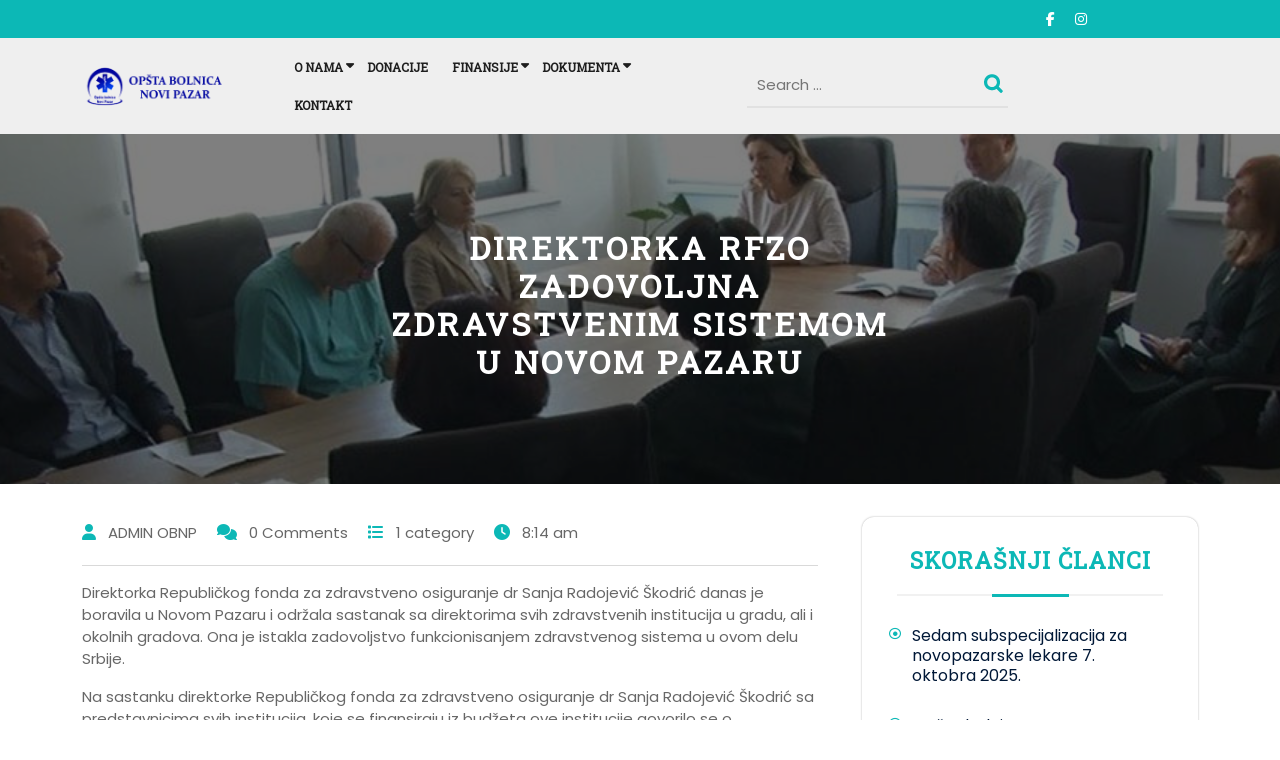

--- FILE ---
content_type: text/html; charset=UTF-8
request_url: http://www.obnp.co.rs/2019/05/09/direktorka-rfzo-zadovoljna-zdravstvenim-sistemom-u-novom-pazaru/
body_size: 14268
content:
<!DOCTYPE html>
<html lang="sr-RS" prefix="og: http://ogp.me/ns# fb: http://ogp.me/ns/fb#">
<head>
  <meta charset="UTF-8">
  <meta name="viewport" content="width=device-width">
  <title>Direktorka RFZO zadovoljna zdravstvenim sistemom u Novom Pazaru</title>
<link rel='dns-prefetch' href='//fonts.googleapis.com' />
<link rel='dns-prefetch' href='//s.w.org' />
<link rel="alternate" type="application/rss+xml" title=" &raquo; dovod" href="http://www.obnp.co.rs/feed/" />
<link rel="alternate" type="application/rss+xml" title=" &raquo; dovod komentara" href="http://www.obnp.co.rs/comments/feed/" />
		<script type="text/javascript">
			window._wpemojiSettings = {"baseUrl":"https:\/\/s.w.org\/images\/core\/emoji\/13.0.0\/72x72\/","ext":".png","svgUrl":"https:\/\/s.w.org\/images\/core\/emoji\/13.0.0\/svg\/","svgExt":".svg","source":{"concatemoji":"http:\/\/www.obnp.co.rs\/wp-includes\/js\/wp-emoji-release.min.js?ver=5.5.17"}};
			!function(e,a,t){var n,r,o,i=a.createElement("canvas"),p=i.getContext&&i.getContext("2d");function s(e,t){var a=String.fromCharCode;p.clearRect(0,0,i.width,i.height),p.fillText(a.apply(this,e),0,0);e=i.toDataURL();return p.clearRect(0,0,i.width,i.height),p.fillText(a.apply(this,t),0,0),e===i.toDataURL()}function c(e){var t=a.createElement("script");t.src=e,t.defer=t.type="text/javascript",a.getElementsByTagName("head")[0].appendChild(t)}for(o=Array("flag","emoji"),t.supports={everything:!0,everythingExceptFlag:!0},r=0;r<o.length;r++)t.supports[o[r]]=function(e){if(!p||!p.fillText)return!1;switch(p.textBaseline="top",p.font="600 32px Arial",e){case"flag":return s([127987,65039,8205,9895,65039],[127987,65039,8203,9895,65039])?!1:!s([55356,56826,55356,56819],[55356,56826,8203,55356,56819])&&!s([55356,57332,56128,56423,56128,56418,56128,56421,56128,56430,56128,56423,56128,56447],[55356,57332,8203,56128,56423,8203,56128,56418,8203,56128,56421,8203,56128,56430,8203,56128,56423,8203,56128,56447]);case"emoji":return!s([55357,56424,8205,55356,57212],[55357,56424,8203,55356,57212])}return!1}(o[r]),t.supports.everything=t.supports.everything&&t.supports[o[r]],"flag"!==o[r]&&(t.supports.everythingExceptFlag=t.supports.everythingExceptFlag&&t.supports[o[r]]);t.supports.everythingExceptFlag=t.supports.everythingExceptFlag&&!t.supports.flag,t.DOMReady=!1,t.readyCallback=function(){t.DOMReady=!0},t.supports.everything||(n=function(){t.readyCallback()},a.addEventListener?(a.addEventListener("DOMContentLoaded",n,!1),e.addEventListener("load",n,!1)):(e.attachEvent("onload",n),a.attachEvent("onreadystatechange",function(){"complete"===a.readyState&&t.readyCallback()})),(n=t.source||{}).concatemoji?c(n.concatemoji):n.wpemoji&&n.twemoji&&(c(n.twemoji),c(n.wpemoji)))}(window,document,window._wpemojiSettings);
		</script>
		<style type="text/css">
img.wp-smiley,
img.emoji {
	display: inline !important;
	border: none !important;
	box-shadow: none !important;
	height: 1em !important;
	width: 1em !important;
	margin: 0 .07em !important;
	vertical-align: -0.1em !important;
	background: none !important;
	padding: 0 !important;
}
</style>
	<link rel='stylesheet' id='wp-block-library-css'  href='http://www.obnp.co.rs/wp-includes/css/dist/block-library/style.min.css?ver=5.5.17' type='text/css' media='all' />
<link rel='stylesheet' id='wp-block-library-theme-css'  href='http://www.obnp.co.rs/wp-includes/css/dist/block-library/theme.min.css?ver=5.5.17' type='text/css' media='all' />
<link rel='stylesheet' id='bootstrap-css-css'  href='http://www.obnp.co.rs/wp-content/themes/online-pharmacy/assets/css/bootstrap.css?ver=5.5.17' type='text/css' media='all' />
<link rel='stylesheet' id='owl-carousel-css-css'  href='http://www.obnp.co.rs/wp-content/themes/health-care-hospital/assets/css/owl.carousel.css?ver=5.5.17' type='text/css' media='all' />
<link rel='stylesheet' id='online-pharmacy-style-css'  href='http://www.obnp.co.rs/wp-content/themes/online-pharmacy/style.css?ver=5.5.17' type='text/css' media='all' />
<style id='online-pharmacy-style-inline-css' type='text/css'>

        body{
            font-family: ;
        }
        p.simplep{
            font-family: ;
        }
        .more-btn a{
            font-family: ;
        }
        h1,h2.woocommerce-loop-product__title,.woocommerce div.product .product_title {
            font-family: !important;
        }
        h2{
            font-family: !important;
        }
        h3{
            font-family: !important;
        }
        h4,#abt-product h4{
            font-family: !important;
        }
        h5{
            font-family: !important;
        }
        h6{
            font-family: !important;
        }
        #theme-sidebar .wp-block-search .wp-block-search__label{
            font-family: !important;
        }
        .main-navigation a {
            font-family: !important;
        }
    
:root {--color-primary1: #283b6a;}
body{max-width: 100%;}#return-to-top{right: 20px;}.media-links i{font-size: px;}.logo h1 a, .logo p a{font-size: 30px;}.logo p{font-size: 15px;}.main-navigation a{font-size: px;}.main-navigation a {text-transform: uppercase;}.related-post-block {}@media screen and (max-width: 575px) {}@media screen and (max-width: 575px) {}#slider .more-btn {}@media screen and (max-width: 575px) {}.return-to-header{}@media screen and (max-width: 575px) {}#slider .carousel-caption{text-align:center; right: 45%; left: 20%}.woocommerce ul.products li.product .onsale{right: 25px !important;}.main-navigation a{font-weight: 600;}#footer h3, #footer h2.wp-block-heading{font-size: px;}#footer .site-info p{font-size: px;}#footer .site-info p{text-align:center;}.box-text h2{font-size: 32px;}.single-page-img, .featured-image{opacity:0.5}.box-image-page{background-color: 1;}

		body{
		    font-family: ;
		}
		p.simplep{
		    font-family: ;
		}
		.more-btn a{
		    font-family: ;
		}
		h1,h2.woocommerce-loop-product__title,.woocommerce div.product .product_title {
		    font-family: ;
		}
		h2{
		    font-family: ;
		}
		h3{
		    font-family: ;
		}
		h4{
		    font-family: ;
		}
		h5{
		    font-family: ;
		}
		h6{
		    font-family: ;
		}
		#theme-sidebar .wp-block-search .wp-block-search__label{
		    font-family: ;
		}
		.main-navigation a {
		    font-family: ;
		}
	

        .header-img, .single-page-img, .external-div .box-image-page img, .external-div {
            background-image: url('http://www.obnp.co.rs/wp-content/themes/online-pharmacy/assets/images/sliderimage.png');
            background-size: cover;
            height: 350px;
            background-position: center;
            background-attachment: fixed;
        }

        @media (max-width: 1000px) {
            .header-img, .single-page-img, .external-div .box-image-page img,.external-div,.featured-image{
                height: 250px !important;
            }
            .box-text h2{
                font-size: 27px;
            }
        }
    
</style>
<link rel='stylesheet' id='online-pharmacy-child-style-css'  href='http://www.obnp.co.rs/wp-content/themes/health-care-hospital/style.css?ver=5.5.17' type='text/css' media='all' />
<style id='online-pharmacy-child-style-inline-css' type='text/css'>
:root {--color-primary1: #0cb8b6;}#slider .carousel-caption{text-align:right; left: 48%; right: 18%}@media screen and (min-width: 768px) {#slider img {width: 100%;}}@media screen and (max-width: 767px) {#slider img {width: 100%;}}
</style>
<link rel='stylesheet' id='online-pharmacy-fonts-css'  href='//fonts.googleapis.com/css?family=Roboto%20Slab%3Awght%40100%3B200%3B300%3B400%3B500%3B600%3B700%3B800%3B900%7CWork%20Sans%3Aital%2Cwght%400%2C100%3B0%2C200%3B0%2C300%3B0%2C400%3B0%2C500%3B0%2C600%3B0%2C700%3B0%2C800%3B0%2C900%3B1%2C100%3B1%2C200%3B1%2C300%3B1%2C400%3B1%2C500%3B1%2C600%3B1%2C700%3B1%2C800%3B1%2C900%7CViga%7CPoppins%3Aital%2Cwght%400%2C100%3B0%2C200%3B0%2C300%3B0%2C400%3B0%2C500%3B0%2C600%3B0%2C700%3B0%2C800%3B0%2C900%3B1%2C100%3B1%2C200%3B1%2C300%3B1%2C400%3B1%2C500%3B1%2C600%3B1%2C700%3B1%2C800%3B1%2C900%7CBad%20Script%7CBebas%20Neue%7CFjalla%20One%7CPT%20Sans%3Aital%2Cwght%400%2C400%3B0%2C700%3B1%2C400%3B1%2C700%7CPT%20Serif%3Aital%2Cwght%400%2C400%3B0%2C700%3B1%2C400%3B1%2C700%7CRoboto%3Aital%2Cwght%400%2C100%3B0%2C300%3B0%2C400%3B0%2C500%3B0%2C700%3B0%2C900%3B1%2C100%3B1%2C300%3B1%2C400%3B1%2C500%3B1%2C700%3B1%2C900%7CRoboto%20Condensed%3Aital%2Cwght%400%2C300%3B0%2C400%3B0%2C700%3B1%2C300%3B1%2C400%3B1%2C700%7CAlex%20Brush%7COverpass%3Aital%2Cwght%400%2C100%3B0%2C200%3B0%2C300%3B0%2C400%3B0%2C500%3B0%2C600%3B0%2C700%3B0%2C800%3B0%2C900%3B1%2C100%3B1%2C200%3B1%2C300%3B1%2C400%3B1%2C500%3B1%2C600%3B1%2C700%3B1%2C800%3B1%2C900%7CMontserrat%3Aital%2Cwght%400%2C100%3B0%2C200%3B0%2C300%3B0%2C400%3B0%2C500%3B0%2C600%3B0%2C700%3B0%2C800%3B0%2C900%3B1%2C100%3B1%2C200%3B1%2C300%3B1%2C400%3B1%2C500%3B1%2C600%3B1%2C700%3B1%2C800%3B1%2C900%7CPlayball%7CAlegreya%3Aital%2Cwght%400%2C400%3B0%2C500%3B0%2C600%3B0%2C700%3B0%2C800%3B0%2C900%3B1%2C400%3B1%2C500%3B1%2C600%3B1%2C700%3B1%2C800%3B1%2C900%7CJulius%20Sans%20One%7CArsenal%3Aital%2Cwght%400%2C400%3B0%2C700%3B1%2C400%3B1%2C700%7CSlabo%2013px%7CLato%3Aital%2Cwght%400%2C100%3B0%2C300%3B0%2C400%3B0%2C700%3B0%2C900%3B1%2C100%3B1%2C300%3B1%2C400%3B1%2C700%3B1%2C900%7COverpass%20Mono%3Awght%40300%3B400%3B500%3B600%3B700%7CSource%20Sans%20Pro%3Aital%2Cwght%400%2C200%3B0%2C300%3B0%2C400%3B0%2C600%3B0%2C700%3B0%2C900%3B1%2C200%3B1%2C300%3B1%2C400%3B1%2C600%3B1%2C700%3B1%2C900%7CRaleway%3Aital%2Cwght%400%2C100%3B0%2C200%3B0%2C300%3B0%2C400%3B0%2C500%3B0%2C600%3B0%2C700%3B0%2C800%3B0%2C900%3B1%2C100%3B1%2C200%3B1%2C300%3B1%2C400%3B1%2C500%3B1%2C600%3B1%2C700%3B1%2C800%3B1%2C900%7CMerriweather%3Aital%2Cwght%400%2C300%3B0%2C400%3B0%2C700%3B0%2C900%3B1%2C300%3B1%2C400%3B1%2C700%3B1%2C900%7CRubik%3Aital%2Cwght%400%2C300%3B0%2C400%3B0%2C500%3B0%2C600%3B0%2C700%3B0%2C800%3B0%2C900%3B1%2C300%3B1%2C400%3B1%2C500%3B1%2C600%3B1%2C700%3B1%2C800%3B1%2C900%7CLora%3Aital%2Cwght%400%2C400%3B0%2C500%3B0%2C600%3B0%2C700%3B1%2C400%3B1%2C500%3B1%2C600%3B1%2C700%7CUbuntu%3Aital%2Cwght%400%2C300%3B0%2C400%3B0%2C500%3B0%2C700%3B1%2C300%3B1%2C400%3B1%2C500%3B1%2C700%7CCabin%3Aital%2Cwght%400%2C400%3B0%2C500%3B0%2C600%3B0%2C700%3B1%2C400%3B1%2C500%3B1%2C600%3B1%2C700%7CArimo%3Aital%2Cwght%400%2C400%3B0%2C500%3B0%2C600%3B0%2C700%3B1%2C400%3B1%2C500%3B1%2C600%3B1%2C700%7CPlayfair%20Display%3Aital%2Cwght%400%2C400%3B0%2C500%3B0%2C600%3B0%2C700%3B0%2C800%3B0%2C900%3B1%2C400%3B1%2C500%3B1%2C600%3B1%2C700%3B1%2C800%3B1%2C900%7CQuicksand%3Awght%40300%3B400%3B500%3B600%3B700%7CPadauk%3Awght%40400%3B700%7CMulish%3Aital%2Cwght%400%2C200%3B0%2C300%3B0%2C400%3B0%2C500%3B0%2C600%3B0%2C700%3B0%2C800%3B0%2C900%3B0%2C1000%3B1%2C200%3B1%2C300%3B1%2C400%3B1%2C500%3B1%2C600%3B1%2C700%3B1%2C800%3B1%2C900%3B1%2C1000%7CInconsolata%3Awght%40200%3B300%3B400%3B500%3B600%3B700%3B800%3B900%26family%3DMulish%3Aital%2Cwght%400%2C200%3B0%2C300%3B0%2C400%3B0%2C500%3B0%2C600%3B0%2C700%3B0%2C800%3B0%2C900%3B0%2C1000%3B1%2C200%3B1%2C300%3B1%2C400%3B1%2C500%3B1%2C600%3B1%2C700%3B1%2C800%3B1%2C900%3B1%2C1000%7CBitter%3Aital%2Cwght%400%2C100%3B0%2C200%3B0%2C300%3B0%2C400%3B0%2C500%3B0%2C600%3B0%2C700%3B0%2C800%3B0%2C900%3B1%2C100%3B1%2C200%3B1%2C300%3B1%2C400%3B1%2C500%3B1%2C600%3B1%2C700%3B1%2C800%3B1%2C900%26family%3DMulish%3Aital%2Cwght%400%2C200%3B0%2C300%3B0%2C400%3B0%2C500%3B0%2C600%3B0%2C700%3B0%2C800%3B0%2C900%3B0%2C1000%3B1%2C200%3B1%2C300%3B1%2C400%3B1%2C500%3B1%2C600%3B1%2C700%3B1%2C800%3B1%2C900%3B1%2C1000%7CPacifico%7CIndie%20Flower%7CVT323%7CDosis%3Awght%40200%3B300%3B400%3B500%3B600%3B700%3B800%7CFrank%20Ruhl%20Libre%3Awght%40300%3B400%3B500%3B700%3B900%7CFjalla%20One%7CFigtree%3Aital%2Cwght%400%2C300%3B0%2C400%3B0%2C500%3B0%2C600%3B0%2C700%3B0%2C800%3B0%2C900%3B1%2C300%3B1%2C400%3B1%2C500%3B1%2C600%3B1%2C700%3B1%2C800%3B1%2C900%7COxygen%3Awght%40300%3B400%3B700%7CArvo%3Aital%2Cwght%400%2C400%3B0%2C700%3B1%2C400%3B1%2C700%7CNoto%20Serif%3Aital%2Cwght%400%2C400%3B0%2C700%3B1%2C400%3B1%2C700%7CLobster%7CCrimson%20Text%3Aital%2Cwght%400%2C400%3B0%2C600%3B0%2C700%3B1%2C400%3B1%2C600%3B1%2C700%7CYanone%20Kaffeesatz%3Awght%40200%3B300%3B400%3B500%3B600%3B700%7CAnton%7CLibre%20Baskerville%3Aital%2Cwght%400%2C400%3B0%2C700%3B1%2C400%7CBree%20Serif%7CGloria%20Hallelujah%7CAbril%20Fatface%7CVarela%20Round%7CVampiro%20One%7CShadows%20Into%20Light%7CCuprum%3Aital%2Cwght%400%2C400%3B0%2C500%3B0%2C600%3B0%2C700%3B1%2C400%3B1%2C500%3B1%2C600%3B1%2C700%7CRokkitt%3Awght%40100%3B200%3B300%3B400%3B500%3B600%3B700%3B800%3B900%7CVollkorn%3Aital%2Cwght%400%2C400%3B0%2C500%3B0%2C600%3B0%2C700%3B0%2C800%3B0%2C900%3B1%2C400%3B1%2C500%3B1%2C600%3B1%2C700%3B1%2C800%3B1%2C900%7CFrancois%20One%7COrbitron%3Awght%40400%3B500%3B600%3B700%3B800%3B900%7CPatua%20One%7CAcme%7CSatisfy%7CJosefin%20Slab%3Aital%2Cwght%400%2C100%3B0%2C200%3B0%2C300%3B0%2C400%3B0%2C500%3B0%2C600%3B0%2C700%3B1%2C100%3B1%2C200%3B1%2C300%3B1%2C400%3B1%2C500%3B1%2C600%3B1%2C700%7CQuattrocento%20Sans%3Aital%2Cwght%400%2C400%3B0%2C700%3B1%2C400%3B1%2C700%7CArchitects%20Daughter%7CRusso%20One%7CMonda%3Awght%40400%3B700%7CRighteous%7CLobster%20Two%3Aital%2Cwght%400%2C400%3B0%2C700%3B1%2C400%3B1%2C700%7CHammersmith%20One%7CCourgette%7CPermanent%20Marke%7CCherry%20Swash%3Awght%40400%3B700%7CCormorant%20Garamond%3Aital%2Cwght%400%2C300%3B0%2C400%3B0%2C500%3B0%2C600%3B0%2C700%3B1%2C300%3B1%2C400%3B1%2C500%3B1%2C600%3B1%2C700%7CPoiret%20One%7CBenchNine%3Awght%40300%3B400%3B700%7CEconomica%3Aital%2Cwght%400%2C400%3B0%2C700%3B1%2C400%3B1%2C700%7CHandlee%7CCardo%3Aital%2Cwght%400%2C400%3B0%2C700%3B1%2C400%7CAlfa%20Slab%20One%7CAveria%20Serif%20Libre%3Aital%2Cwght%400%2C300%3B0%2C400%3B0%2C700%3B1%2C300%3B1%2C400%3B1%2C700%7CCookie%7CChewy%7CGreat%20Vibes%7CComing%20Soon%7CPhilosopher%3Aital%2Cwght%400%2C400%3B0%2C700%3B1%2C400%3B1%2C700%7CDays%20One%7CKanit%3Aital%2Cwght%400%2C100%3B0%2C200%3B0%2C300%3B0%2C400%3B0%2C500%3B0%2C600%3B0%2C700%3B0%2C800%3B0%2C900%3B1%2C100%3B1%2C200%3B1%2C300%3B1%2C400%3B1%2C500%3B1%2C600%3B1%2C700%3B1%2C800%3B1%2C900%7CShrikhand%7CTangerine%3Awght%40400%3B700%7CIM%20Fell%20English%20SC%7CBoogaloo%7CBangers%7CFredoka%20One%7CVolkhov%3Aital%2Cwght%400%2C400%3B0%2C700%3B1%2C400%3B1%2C700%7CShadows%20Into%20Light%20Two%7CMarck%20Script%7CSacramento%7CUnica%20One%7CDancing%20Script%3Awght%40400%3B500%3B600%3B700%7CExo%202%3Aital%2Cwght%400%2C100%3B0%2C200%3B0%2C300%3B0%2C400%3B0%2C500%3B0%2C600%3B0%2C700%3B0%2C800%3B0%2C900%3B1%2C100%3B1%2C200%3B1%2C300%3B1%2C400%3B1%2C500%3B1%2C600%3B1%2C700%3B1%2C800%3B1%2C900%7CArchivo%3Aital%2Cwght%400%2C100%3B0%2C200%3B0%2C300%3B0%2C400%3B0%2C500%3B0%2C600%3B0%2C700%3B0%2C800%3B0%2C900%3B1%2C100%3B1%2C200%3B1%2C300%3B1%2C400%3B1%2C500%3B1%2C600%3B1%2C700%3B1%2C800%3B1%2C900%7CJost%3Aital%2Cwght%400%2C100%3B0%2C200%3B0%2C300%3B0%2C400%3B0%2C500%3B0%2C600%3B0%2C700%3B0%2C800%3B0%2C900%3B1%2C100%3B1%2C200%3B1%2C300%3B1%2C400%3B1%2C500%3B1%2C600%3B1%2C700%3B1%2C800%3B1%2C900%7CDM%20Serif%20Display%3Aital%400%3B1%7COpen%20Sans%3Aital%2Cwght%400%2C300%3B0%2C400%3B0%2C500%3B0%2C600%3B0%2C700%3B0%2C800%3B1%2C300%3B1%2C400%3B1%2C500%3B1%2C600%3B1%2C700%3B1%2C800' type='text/css' media='all' />
<link rel='stylesheet' id='online-pharmacy-block-style-css'  href='http://www.obnp.co.rs/wp-content/themes/health-care-hospital/assets/css/blocks.css?ver=1.0' type='text/css' media='all' />
<link rel='stylesheet' id='fontawesome-css-css'  href='http://www.obnp.co.rs/wp-content/themes/online-pharmacy/assets/css/fontawesome-all.css?ver=5.5.17' type='text/css' media='all' />
<script type='text/javascript' src='http://www.obnp.co.rs/wp-includes/js/jquery/jquery.js?ver=1.12.4-wp' id='jquery-core-js'></script>
<script type='text/javascript' src='http://www.obnp.co.rs/wp-content/themes/online-pharmacy/assets/js/bootstrap.js?ver=1' id='bootstrap-js-js'></script>
<script type='text/javascript' src='http://www.obnp.co.rs/wp-content/themes/online-pharmacy/assets/js/online-pharmacy-custom.js?ver=1' id='online-pharmacy-custom-scripts-js'></script>
<script type='text/javascript' src='http://www.obnp.co.rs/wp-content/themes/online-pharmacy/assets/js/focus-nav.js?ver=1' id='online-pharmacy-focus-nav-js'></script>
<link rel="https://api.w.org/" href="http://www.obnp.co.rs/wp-json/" /><link rel="alternate" type="application/json" href="http://www.obnp.co.rs/wp-json/wp/v2/posts/839" /><link rel="EditURI" type="application/rsd+xml" title="RSD" href="http://www.obnp.co.rs/xmlrpc.php?rsd" />
<link rel="wlwmanifest" type="application/wlwmanifest+xml" href="http://www.obnp.co.rs/wp-includes/wlwmanifest.xml" /> 
<link rel='prev' title='Na ginekologiji u Novom Pazaru operisan tumor težak 5kg i 100 gr' href='http://www.obnp.co.rs/2019/04/23/na-ginekologiji-u-novom-pazaru-operisan-tumor-tezak-5kg-i-100-gr/' />
<link rel='next' title='Obavljene tri komplikovane operacije' href='http://www.obnp.co.rs/2019/05/17/obavljene-tri-komplikovane-operacije/' />
<meta name="generator" content="WordPress 5.5.17" />
<link rel="canonical" href="http://www.obnp.co.rs/2019/05/09/direktorka-rfzo-zadovoljna-zdravstvenim-sistemom-u-novom-pazaru/" />
<link rel='shortlink' href='http://www.obnp.co.rs/?p=839' />
<link rel="alternate" type="application/json+oembed" href="http://www.obnp.co.rs/wp-json/oembed/1.0/embed?url=http%3A%2F%2Fwww.obnp.co.rs%2F2019%2F05%2F09%2Fdirektorka-rfzo-zadovoljna-zdravstvenim-sistemom-u-novom-pazaru%2F" />
<link rel="alternate" type="text/xml+oembed" href="http://www.obnp.co.rs/wp-json/oembed/1.0/embed?url=http%3A%2F%2Fwww.obnp.co.rs%2F2019%2F05%2F09%2Fdirektorka-rfzo-zadovoljna-zdravstvenim-sistemom-u-novom-pazaru%2F&#038;format=xml" />
<style type='text/css' media='all'>		img.custom-logo{
		    width: 150px;
		    max-width: 100%;
	}
	</style><link rel="icon" href="http://www.obnp.co.rs/wp-content/uploads/2016/08/cropped-logoIS-32x32.jpg" sizes="32x32" />
<link rel="icon" href="http://www.obnp.co.rs/wp-content/uploads/2016/08/cropped-logoIS-192x192.jpg" sizes="192x192" />
<link rel="apple-touch-icon" href="http://www.obnp.co.rs/wp-content/uploads/2016/08/cropped-logoIS-180x180.jpg" />
<meta name="msapplication-TileImage" content="http://www.obnp.co.rs/wp-content/uploads/2016/08/cropped-logoIS-270x270.jpg" />

<!-- START - Open Graph and Twitter Card Tags 3.3.5 -->
 <!-- Facebook Open Graph -->
  <meta property="og:locale" content="sr_RS"/>
  <meta property="og:site_name" content=""/>
  <meta property="og:title" content="Direktorka RFZO zadovoljna zdravstvenim sistemom u Novom Pazaru"/>
  <meta property="og:url" content="http://www.obnp.co.rs/2019/05/09/direktorka-rfzo-zadovoljna-zdravstvenim-sistemom-u-novom-pazaru/"/>
  <meta property="og:type" content="article"/>
  <meta property="og:description" content="Direktorka Republičkog fonda za zdravstveno osiguranje dr Sanja 
Radojević Škodrić danas je boravila u Novom Pazaru i održala sastanak sa
 direktorima svih zdravstvenih institucija u gradu, ali i okolnih 
gradova. Ona je istakla zadovoljstvo funkcionisanjem zdravstvenog 
sistema u ovom delu Srbije."/>
  <meta property="og:image" content="http://www.obnp.co.rs/wp-content/uploads/2019/05/rfzo-poseta.jpg"/>
  <meta property="og:image:url" content="http://www.obnp.co.rs/wp-content/uploads/2019/05/rfzo-poseta.jpg"/>
  <meta property="article:published_time" content="2019-05-09T08:14:43+02:00"/>
  <meta property="article:modified_time" content="2019-05-09T08:14:44+02:00" />
  <meta property="og:updated_time" content="2019-05-09T08:14:44+02:00" />
  <meta property="article:section" content="Vesti"/>
  <meta property="article:publisher" content="https://www.facebook.com/opstabolnicanp"/>
 <!-- Google+ / Schema.org -->
 <!-- Twitter Cards -->
  <meta name="twitter:title" content="Direktorka RFZO zadovoljna zdravstvenim sistemom u Novom Pazaru"/>
  <meta name="twitter:url" content="http://www.obnp.co.rs/2019/05/09/direktorka-rfzo-zadovoljna-zdravstvenim-sistemom-u-novom-pazaru/"/>
  <meta name="twitter:description" content="Direktorka Republičkog fonda za zdravstveno osiguranje dr Sanja 
Radojević Škodrić danas je boravila u Novom Pazaru i održala sastanak sa
 direktorima svih zdravstvenih institucija u gradu, ali i okolnih 
gradova. Ona je istakla zadovoljstvo funkcionisanjem zdravstvenog 
sistema u ovom delu Srbije."/>
  <meta name="twitter:image" content="http://www.obnp.co.rs/wp-content/uploads/2019/05/rfzo-poseta.jpg"/>
  <meta name="twitter:card" content="summary_large_image"/>
 <!-- SEO -->
 <!-- Misc. tags -->
 <!-- is_singular -->
<!-- END - Open Graph and Twitter Card Tags 3.3.5 -->
	
</head>

<body class="post-template-default single single-post postid-839 single-format-standard wp-custom-logo wp-embed-responsive group-blog has-header-image has-sidebar">



<header role="banner">
	<a class="screen-reader-text skip-link" href="#tp_content">Skip to content</a>
	
<div class="top-header py-2">
  <div class="container">
    <div class="row">
      <div class="contact-info col-lg-8 col-md-6 align-self-center">
                      </div>
      <div class="col-lg-3 col-md-4 col-8 align-self-center">
        <div class="media-links text-md-end">
                                               <a target="_blank" href="https://www.facebook.com/opstabolnicanp"><i class="fab fa-facebook-f me-3"></i></a>
                                                  <a target="_blank" href="https://www.instagram.com/opstabolnicanp/"><i class="fab fa-instagram me-3"></i></a>
                                                      </div>
      </div>
      <div class=" header-icon col-lg-1 col-md-2 col-4 align-self-center">
                                          </div>
            </div>
  </div>
</div>

<div class="headerbox " data-sticky="false">
  <div class="container">
    <div class="row">
      <div class="col-lg-2 col-md-3 col-9 align-self-center">
                  <div class="logo mb-md-0">
            <a href="http://www.obnp.co.rs/" class="custom-logo-link" rel="home"><img width="320" height="121" src="http://www.obnp.co.rs/wp-content/uploads/2020/04/proba-e1587971725306.png" class="custom-logo" alt="" /></a>                                            <p class="text-capitalize site-title">
                      <a href="http://www.obnp.co.rs/" rel="home"></a>
                  </p>
                                                </div>
              </div>
      <div class="col-lg-5 col-md-2 col-3 align-self-center">
        
<div class="menubar">
  	<div class="container right_menu">
		<div class="innermenubox">
	  			<div class="toggle-nav mobile-menu">
	    			<button onclick="online_pharmacy_menu_open_nav()" class="responsivetoggle"><i class="fas fa-bars"></i><span class="screen-reader-text">Open Button</span></button>
	  			</div>
 			<div id="mySidenav" class="nav sidenav">
				<nav id="site-navigation" class="main-navigation" role="navigation" aria-label="Top Menu">
	              	<div class="main-menu clearfix"><ul id="menu-glavnimeni" class="clearfix mobile_nav"><li id="menu-item-173" class="menu-item menu-item-type-post_type menu-item-object-page menu-item-has-children menu-item-173"><a href="http://www.obnp.co.rs/onama/">O nama</a>
<ul class="sub-menu">
	<li id="menu-item-1467" class="menu-item menu-item-type-post_type menu-item-object-page menu-item-1467"><a href="http://www.obnp.co.rs/istorijat/">Istorijat</a></li>
	<li id="menu-item-2405" class="menu-item menu-item-type-post_type menu-item-object-page menu-item-2405"><a href="http://www.obnp.co.rs/statut/">Statut</a></li>
	<li id="menu-item-174" class="menu-item menu-item-type-post_type menu-item-object-page menu-item-174"><a href="http://www.obnp.co.rs/onama/menadzment/">Menadžment</a></li>
</ul>
</li>
<li id="menu-item-165" class="menu-item menu-item-type-post_type menu-item-object-page menu-item-165"><a href="http://www.obnp.co.rs/donacije/">Donacije</a></li>
<li id="menu-item-168" class="menu-item menu-item-type-post_type menu-item-object-page menu-item-has-children menu-item-168"><a href="http://www.obnp.co.rs/finansije/">Finansije</a>
<ul class="sub-menu">
	<li id="menu-item-171" class="menu-item menu-item-type-post_type menu-item-object-page menu-item-171"><a href="http://www.obnp.co.rs/finansije/dnevne-isplate/">Dnevne isplate</a></li>
	<li id="menu-item-170" class="menu-item menu-item-type-post_type menu-item-object-page menu-item-170"><a href="http://www.obnp.co.rs/finansije/finansijski-plan/">Finansijski plan</a></li>
	<li id="menu-item-172" class="menu-item menu-item-type-post_type menu-item-object-page menu-item-172"><a href="http://www.obnp.co.rs/finansije/plan-javnih-nabavki/">Plan javnih nabavki</a></li>
	<li id="menu-item-169" class="menu-item menu-item-type-post_type menu-item-object-page menu-item-169"><a href="http://www.obnp.co.rs/finansije/zavrsni-racun/">Završni račun</a></li>
</ul>
</li>
<li id="menu-item-234" class="menu-item menu-item-type-post_type menu-item-object-page menu-item-has-children menu-item-234"><a href="http://www.obnp.co.rs/dokumenta/">Dokumenta</a>
<ul class="sub-menu">
	<li id="menu-item-1700" class="menu-item menu-item-type-post_type menu-item-object-page menu-item-1700"><a href="http://www.obnp.co.rs/pravilnici/">Pravilnici</a></li>
	<li id="menu-item-1701" class="menu-item menu-item-type-post_type menu-item-object-page menu-item-1701"><a href="http://www.obnp.co.rs/resenja/">Rešenja</a></li>
	<li id="menu-item-1702" class="menu-item menu-item-type-post_type menu-item-object-page menu-item-1702"><a href="http://www.obnp.co.rs/planovi/">Planovi</a></li>
	<li id="menu-item-1703" class="menu-item menu-item-type-post_type menu-item-object-page menu-item-1703"><a href="http://www.obnp.co.rs/procedure/">Procedure</a></li>
	<li id="menu-item-1704" class="menu-item menu-item-type-post_type menu-item-object-page menu-item-1704"><a href="http://www.obnp.co.rs/izvestaji/">Izveštaji</a></li>
</ul>
</li>
<li id="menu-item-164" class="menu-item menu-item-type-post_type menu-item-object-page menu-item-164"><a href="http://www.obnp.co.rs/kontakt/">Kontakt</a></li>
</ul></div>	  				<a href="javascript:void(0)" class="closebtn mobile-menu" onclick="online_pharmacy_menu_close_nav()"><i class="fas fa-times"></i><span class="screen-reader-text">Close Button</span></a>
	    		</nav>
	  		</div>
	    </div>
  	</div>
</div>      </div>
      <div class="col-lg-3 col-md-4 align-self-center">
        <div class="header-search my-3 my-md-0">
          

<form method="get" class="search-form" action="http://www.obnp.co.rs/">	
	<input type="search" id="search-form-696f916e9df38" class="search-field" placeholder="Search &hellip;" value="" name="s" />
	<button type="submit" class="search-submit">Search</button>
</form>        </div>
      </div>
      <div class="col-lg-2 col-md-3 align-self-center">
        <div class="book-tkt-btn my-4 my-md-0 text-center">
                  </div>
      </div>
    </div>
  </div>
</div>
</header>
	    <div id="post-839" class="external-div">
	        <div class="box-image-page">
	            	                <!-- If post has thumbnail, apply parallax background with header settings -->
	                <div class="featured-image" 
	                     style="background-image: url('http://www.obnp.co.rs/wp-content/uploads/2019/05/rfzo-poseta.jpg'); 
	                            background-size: cover;
	                            background-position: center;
	                            background-attachment: fixed;
	                            height: 350px;">
	                </div>
	            	        </div> 
	        <div class="box-text">
	            <h2>Direktorka RFZO zadovoljna zdravstvenim sistemom u Novom Pazaru</h2>  
	        </div> 
	    </div>
		
	<main id="tp_content" role="main">
		<div class="container">
			<div id="primary" class="content-area">
							        <div class="row">
			          	<div class="col-lg-8 col-md-8">	           
				            <article id="post-839" class="post-839 post type-post status-publish format-standard has-post-thumbnail hentry category-vesti tag-meho-mahmutovic tag-novi-pazar tag-opsta-bolnica tag-osiguranje tag-rfzo tag-sanja-radojevic-skoric">
    <div class="box-info">
                        <i class="fas fa-user mb-1 me-2"></i>
                <span class="entry-author me-3">ADMIN OBNP</span>
                            <i class="fas fa-comments mb-1 me-2"></i>
                <span class="entry-comments me-3">0 Comments</span>
                            <i class="fas fa-list mb-1 me-2"></i>
                <span class="entry-category me-3">1 category</span>
                            <i class="fas fa-clock mb-1 me-2"></i>
                <span class="entry-time me-3">8:14 am</span>

                </div>
    <hr>
    <div class="box-content">
        
<p>Direktorka Republičkog fonda za zdravstveno osiguranje dr Sanja 
Radojević Škodrić danas je boravila u Novom Pazaru i održala sastanak sa
 direktorima svih zdravstvenih institucija u gradu, ali i okolnih 
gradova. Ona je istakla zadovoljstvo funkcionisanjem zdravstvenog 
sistema u ovom delu Srbije.</p>



<span id="more-839"></span>



<p>Na sastanku direktorke Republičkog 
fonda za zdravstveno osiguranje dr Sanja Radojević Škodrić sa 
predstavnicima svih institucija, koje se finansiraju iz budžeta ove 
institucije govorilo se o problemima sa kojima se rukovodioci 
svakodnevno susreću. Direktor Opšte bolnice dr Meho Mahmutović ističe da
 su ovakve posete prilika za upoznavanje situacije na terenu, što je, 
kako kaže, mnogo efikasnija praksa. Mahmutović je zadovoljan saradnjom 
sa direktorkom Fonda za zdravstveno osiguranje.</p>



<p>“Ovo je nova 
praksa, direktorka je izuzetno mobilna obilazi sve zdravstvene ustanove u
 Republici Srbiji upoznaje sa stanjem na terenu i ono što mogu sa pravom
 da kaže da smo izuzetno zadovoljni saradnjom sa republičkim fondom za 
zdravstveno osiguranje. Oni uvek prepoznaju sve potrebe zdravstvenih 
institucija i ustanova i pomažu nam koliko smo u mogućnosti i zaista su 
nam jedna velika pomoć. Razgovarali smo danas i čuli neke savete da 
ispravimo nešto što nije bilo do sada kako treba da ono što radimo dobro
 u narednom periodu još poboljšamo,a sve u cilju da pacijenti koji 
koriste naše usluge imaju još bolje uslove”, rekao je Mahmutović.</p>



<p>Direktorka
 Republičkog fonda za zdravstveno osiguarnje dr Sanja Radojević Škodrić 
zahvalila je na dobrodošlicii i ističe da je zadovoljna današnjim 
sastankom, ali i funkcionisanjem zdravstvenog sistema u Novom Pazaru i 
okolini.</p>



<p>“Današnji sastanak bio je konstruktivan i kvalitetan, ne 
samo što smo sagledali situaciju, već što smo diskutovali i rešili mnoge
 probleme,a neke ćemo u najskorije vreme ja se nadam da rešimo”, rekla 
je direktorka dr Sanja Radojević Škodrić.</p>



<p>Ona je posetila je i filijalu Republičkog fonda za zdravstveno osiguranje u Novom Pazaru.</p>



<figure class="wp-block-embed-youtube wp-block-embed is-type-video is-provider-youtube wp-embed-aspect-16-9 wp-has-aspect-ratio"><div class="wp-block-embed__wrapper">
<iframe title="Direktorka RFZO u poseti Novom Pazaru" width="525" height="295" src="https://www.youtube.com/embed/QMu5SVUJJNg?feature=oembed" frameborder="0" allow="accelerometer; autoplay; clipboard-write; encrypted-media; gyroscope; picture-in-picture; web-share" referrerpolicy="strict-origin-when-cross-origin" allowfullscreen></iframe>
</div></figure>
        <div class="post_tag">Tags: <a href="http://www.obnp.co.rs/tag/meho-mahmutovic/" rel="tag" class="me-2">meho mahmutovic</a><a href="http://www.obnp.co.rs/tag/novi-pazar/" rel="tag" class="me-2">novi pazar</a> <a href="http://www.obnp.co.rs/tag/opsta-bolnica/" rel="tag" class="me-2">opsta bolnica</a> <a href="http://www.obnp.co.rs/tag/osiguranje/" rel="tag" class="me-2">osiguranje</a> <a href="http://www.obnp.co.rs/tag/rfzo/" rel="tag" class="me-2">rfzo</a> <a href="http://www.obnp.co.rs/tag/sanja-radojevic-skoric/" rel="tag" class="me-2">sanja radojevic skoric</a> </div>
        <div class="post_category mt-3"> Category: <a href="http://www.obnp.co.rs/category/vesti/" rel="category tag">Vesti</a></div>        
	<nav class="navigation post-navigation" role="navigation" aria-label="Članci">
		<h2 class="screen-reader-text">Kretanje članka</h2>
		<div class="nav-links"><div class="nav-previous"><a href="http://www.obnp.co.rs/2019/04/23/na-ginekologiji-u-novom-pazaru-operisan-tumor-tezak-5kg-i-100-gr/" rel="prev"><span class="meta-nav" aria-hidden="true">Previous:</span> <span class="post-title">Na ginekologiji u Novom Pazaru operisan tumor težak 5kg i 100 gr</span></a></div><div class="nav-next"><a href="http://www.obnp.co.rs/2019/05/17/obavljene-tri-komplikovane-operacije/" rel="next"><span class="meta-nav" aria-hidden="true">Next:</span> <span class="post-title">Obavljene tri komplikovane operacije</span></a></div></div>
	</nav>        <div class="clearfix"></div>
    </div>
      <div class="my-5">        <div class="related-post-block">
        <h3 class="text-center mb-3">Related Posts</h3>
        <div class="row">
                            <div class="col-lg-4 col-md-6">
                    <div id="category-post">
                        <article id="post-191" class="post-191 post type-post status-publish format-standard hentry category-vesti">
                            <div class="page-box">
                                                                <div class="box-content text-start">
                                    <h4 class="text-start py-2"><a href="http://www.obnp.co.rs/2017/11/13/cetvrta-nacionalna-studija-prevalencije-bolnickih-infekcija-i-potrosnje-antibiotika/" title="Četvrta nacionalna studija prevalencije bolničkih infekcija i potrošnje antibiotika">Četvrta nacionalna studija prevalencije bolničkih infekcija i potrošnje antibiotika</a></h4>
                                    
                                    <p>U toku ove nedelje u Opštoj bolnici Novi Pazar započeto&hellip;</p>
                                                                        <div class="readmore-btn text-start mb-1">
                                        <a href="http://www.obnp.co.rs/2017/11/13/cetvrta-nacionalna-studija-prevalencije-bolnickih-infekcija-i-potrosnje-antibiotika/" class="blogbutton-small" title="Read More">Read More</a>
                                    </div>
                                                                    </div>
                                <div class="clearfix"></div>
                            </div>
                        </article>
                    </div>
                </div>
                            <div class="col-lg-4 col-md-6">
                    <div id="category-post">
                        <article id="post-394" class="post-394 post type-post status-publish format-standard has-post-thumbnail hentry category-vesti tag-hirurgija tag-novi-pazar tag-opsta-bolnica tag-vaskularne-operacije">
                            <div class="page-box">
                                                                        <img width="908" height="480" src="http://www.obnp.co.rs/wp-content/uploads/2019/01/19.jpg" class="attachment-post-thumbnail size-post-thumbnail wp-post-image" alt="" loading="lazy" srcset="http://www.obnp.co.rs/wp-content/uploads/2019/01/19.jpg 908w, http://www.obnp.co.rs/wp-content/uploads/2019/01/19-300x159.jpg 300w, http://www.obnp.co.rs/wp-content/uploads/2019/01/19-768x406.jpg 768w" sizes="(max-width: 908px) 100vw, 908px" />    
                                                                <div class="box-content text-start">
                                    <h4 class="text-start py-2"><a href="http://www.obnp.co.rs/2018/12/21/vaskularni-hirurg-ponovo-u-novom-pazaru/" title="Vaskularni hirurg ponovo u Novom Pazaru">Vaskularni hirurg ponovo u Novom Pazaru</a></h4>
                                    
                                    <p>Vaskularni hirurg iz Kliničkog centra Srbije docent doktor Nikola Ilić,&hellip;</p>
                                                                        <div class="readmore-btn text-start mb-1">
                                        <a href="http://www.obnp.co.rs/2018/12/21/vaskularni-hirurg-ponovo-u-novom-pazaru/" class="blogbutton-small" title="Read More">Read More</a>
                                    </div>
                                                                    </div>
                                <div class="clearfix"></div>
                            </div>
                        </article>
                    </div>
                </div>
                            <div class="col-lg-4 col-md-6">
                    <div id="category-post">
                        <article id="post-1644" class="post-1644 post type-post status-publish format-standard has-post-thumbnail hentry category-vesti tag-decije-odeljenje tag-novi-pazar tag-safija-muratovic">
                            <div class="page-box">
                                                                        <img width="908" height="480" src="http://www.obnp.co.rs/wp-content/uploads/2020/10/donacijamica.jpg" class="attachment-post-thumbnail size-post-thumbnail wp-post-image" alt="" loading="lazy" srcset="http://www.obnp.co.rs/wp-content/uploads/2020/10/donacijamica.jpg 908w, http://www.obnp.co.rs/wp-content/uploads/2020/10/donacijamica-300x159.jpg 300w, http://www.obnp.co.rs/wp-content/uploads/2020/10/donacijamica-768x406.jpg 768w" sizes="(max-width: 908px) 100vw, 908px" />    
                                                                <div class="box-content text-start">
                                    <h4 class="text-start py-2"><a href="http://www.obnp.co.rs/2020/10/26/donacija-safije-muratovic-opstoj-bolnici-2/" title="Donacija Safije Muratović Opštoj bolnici">Donacija Safije Muratović Opštoj bolnici</a></h4>
                                    
                                    <p>Poznata novopazarska humanistkinja Safija Mica Muratović dopremila je Dečijem odeljenju&hellip;</p>
                                                                        <div class="readmore-btn text-start mb-1">
                                        <a href="http://www.obnp.co.rs/2020/10/26/donacija-safije-muratovic-opstoj-bolnici-2/" class="blogbutton-small" title="Read More">Read More</a>
                                    </div>
                                                                    </div>
                                <div class="clearfix"></div>
                            </div>
                        </article>
                    </div>
                </div>
                    </div>
    </div>
</div>
</article>
									<div class="navigation">
							          								        </div>

											          	</div>
			          	<div class="col-lg-4 col-md-4" id="theme-sidebar">
<aside id="secondary" class="widget-area" role="complementary" aria-label="Blog Sidebar">
    
		<section id="recent-posts-6" class="widget widget_recent_entries">
		<h3 class="widget-title">Skorašnji članci</h3>
		<ul>
											<li>
					<a href="http://www.obnp.co.rs/2025/10/07/sedam-subspecijalizacija-za-novopazarske-lekare/">Sedam subspecijalizacija za novopazarske lekare</a>
											<span class="post-date">7. oktobra 2025.</span>
									</li>
											<li>
					<a href="http://www.obnp.co.rs/2025/07/23/opsta-bolnica-u-novom-pazaru-dobila-savremenu-medicinsku-opremu-unapredjenje-dijagnostike-i-bolja-briga-o-pacijentima/">Opšta bolnica u Novom Pazaru dobila savremenu medicinsku opremu: Unapređenje dijagnostike i bolja briga o pacijentima</a>
											<span class="post-date">23. jula 2025.</span>
									</li>
											<li>
					<a href="http://www.obnp.co.rs/2023/12/28/javno-nadmetanje-za-zakup-poslovnog-prostora/">Javno nadmetanje za zakup poslovnog prostora</a>
											<span class="post-date">28. decembra 2023.</span>
									</li>
											<li>
					<a href="http://www.obnp.co.rs/2023/09/25/znamenite-sestre-srbije-ajsela-batilovic/">Znamenite sestre Srbije &#8211; Ajsela Batilović</a>
											<span class="post-date">25. septembra 2023.</span>
									</li>
											<li>
					<a href="http://www.obnp.co.rs/2023/06/09/onko-aplikacija-za-mobilne-telefone-sa-informacijama-o-raku-lecenju-raka-i-podrsci/">ONKO – Aplikacija za mobilne telefone sa informacijama o raku, lečenju raka i podršci</a>
											<span class="post-date">9. juna 2023.</span>
									</li>
					</ul>

		</section><section id="media_video-6" class="widget widget_media_video"><h3 class="widget-title">YouTube kanal</h3><div style="width:100%;" class="wp-video"><!--[if lt IE 9]><script>document.createElement('video');</script><![endif]-->
<video class="wp-video-shortcode" id="video-839-1" preload="metadata" controls="controls"><source type="video/youtube" src="https://www.youtube.com/watch?v=NU72iNvMCjY&#038;_=1" /><a href="https://www.youtube.com/watch?v=NU72iNvMCjY">https://www.youtube.com/watch?v=NU72iNvMCjY</a></video></div></section><section id="rss-6" class="widget widget_rss"><h3 class="widget-title"><a class="rsswidget" href="https://covid19.rs/"><img class="rss-widget-icon" style="border:0" width="14" height="14" src="http://www.obnp.co.rs/wp-includes/images/rss.png" alt="RSS" /></a> <a class="rsswidget" href="https://covid19.rs/">COVID-19</a></h3><ul><li>Desila se greška što verovatno znači da dovod nije dostupan. Pokušajte ponovo kasnije.</li></ul></section><section id="media_image-4" class="widget widget_media_image"><h3 class="widget-title">COVID-19 KORONA VIRUS (informišite se na portalu Ministarstva zdravlja)</h3><a href="https://covid19.rs/"><img width="300" height="159" src="http://www.obnp.co.rs/wp-content/uploads/2020/03/covid19-300x159.jpg" class="image wp-image-1390  attachment-medium size-medium" alt="" loading="lazy" style="max-width: 100%; height: auto;" srcset="http://www.obnp.co.rs/wp-content/uploads/2020/03/covid19-300x159.jpg 300w, http://www.obnp.co.rs/wp-content/uploads/2020/03/covid19-768x406.jpg 768w, http://www.obnp.co.rs/wp-content/uploads/2020/03/covid19.jpg 908w" sizes="(max-width: 300px) 100vw, 300px" /></a></section><section id="media_image-7" class="widget widget_media_image"><h3 class="widget-title">ONKO APLIKACIJA</h3><a href="https://www.youtube.com/watch?v=RnjsmyldInE"><img width="300" height="192" src="http://www.obnp.co.rs/wp-content/uploads/2023/06/ONKO-slika-1-1024x657-1-300x192.jpg" class="image wp-image-2154  attachment-medium size-medium" alt="" loading="lazy" style="max-width: 100%; height: auto;" srcset="http://www.obnp.co.rs/wp-content/uploads/2023/06/ONKO-slika-1-1024x657-1-300x192.jpg 300w, http://www.obnp.co.rs/wp-content/uploads/2023/06/ONKO-slika-1-1024x657-1-768x493.jpg 768w, http://www.obnp.co.rs/wp-content/uploads/2023/06/ONKO-slika-1-1024x657-1.jpg 1024w" sizes="(max-width: 300px) 100vw, 300px" /></a></section></aside>
</div>
			        </div>
			    			</div>
	   </div>
	</main>


		</div>
		<footer id="footer" class="site-footer" role="contentinfo">
			<div class="container">
    <aside class="widget-area row py-2 pt-3" role="complementary" aria-label="Footer">
        <div class="col-12 col-lg-3 col-md-3"><section id="text-3" class="widget widget_text"><h3 class="widget-title">Kontakt</h3>			<div class="textwidget"><p>Ul. Generala Živkovića 1<br />
Novi Pazar<br />
Tel. 020 / 391-091<br />
Matični broj: 17828991<br />
PIB: 107836303<br />
Broj poslovnog računa: 840-834667-85<br />
Email: kontakt.obnp@gmail.com</p>
</div>
		</section></div><div class="col-12 col-lg-3 col-md-3"><section id="calendar-15" class="widget widget_calendar"><h3 class="widget-title">Kalendar</h3><div id="calendar_wrap" class="calendar_wrap"><table id="wp-calendar" class="wp-calendar-table">
	<caption>maj 2019.</caption>
	<thead>
	<tr>
		<th scope="col" title="ponedeljak">P</th>
		<th scope="col" title="utorak">U</th>
		<th scope="col" title="sreda">S</th>
		<th scope="col" title="četvrtak">Č</th>
		<th scope="col" title="petak">P</th>
		<th scope="col" title="subota">S</th>
		<th scope="col" title="nedelja">N</th>
	</tr>
	</thead>
	<tbody>
	<tr>
		<td colspan="2" class="pad">&nbsp;</td><td>1</td><td>2</td><td>3</td><td>4</td><td>5</td>
	</tr>
	<tr>
		<td>6</td><td>7</td><td>8</td><td><a href="http://www.obnp.co.rs/2019/05/09/" aria-label="Članak je objavljen 9. May 2019.">9</a></td><td>10</td><td>11</td><td>12</td>
	</tr>
	<tr>
		<td>13</td><td>14</td><td>15</td><td>16</td><td><a href="http://www.obnp.co.rs/2019/05/17/" aria-label="Članak je objavljen 17. May 2019.">17</a></td><td>18</td><td>19</td>
	</tr>
	<tr>
		<td>20</td><td>21</td><td>22</td><td><a href="http://www.obnp.co.rs/2019/05/23/" aria-label="Članak je objavljen 23. May 2019.">23</a></td><td><a href="http://www.obnp.co.rs/2019/05/24/" aria-label="Članak je objavljen 24. May 2019.">24</a></td><td>25</td><td>26</td>
	</tr>
	<tr>
		<td>27</td><td>28</td><td>29</td><td>30</td><td>31</td>
		<td class="pad" colspan="2">&nbsp;</td>
	</tr>
	</tbody>
	</table><nav aria-label="Prethodnih i sledećih meseci" class="wp-calendar-nav">
		<span class="wp-calendar-nav-prev"><a href="http://www.obnp.co.rs/2019/04/">&laquo; apr</a></span>
		<span class="pad">&nbsp;</span>
		<span class="wp-calendar-nav-next"><a href="http://www.obnp.co.rs/2019/06/">jun &raquo;</a></span>
	</nav></div></section></div><div class="col-12 col-lg-3 col-md-3">                        <aside class="widget" role="complementary" aria-label="Meta">
                            <h3 class="widget-title">Meta</h3>
                            <ul>
                                                                <li><a href="http://www.obnp.co.rs/wp-login.php">Prijava</a></li>
                                                            </ul>
                        </aside>
                        </div><div class="col-12 col-lg-3 col-md-3">                        <aside class="widget" role="complementary" aria-label="Categories">
                            <h3 class="widget-title">Categories</h3>
                            <ul>	<li class="cat-item cat-item-1"><a href="http://www.obnp.co.rs/category/vesti/">Vesti</a>
</li>
</ul>
                        </aside>
                        </div>    </aside>
</div><div class="site-info">
    <div class="container">
        <p><a href=https://www.themespride.com/products/free-hospital-wordpress-theme target='_blank'>2025 © Sva prava zadržana</a> By Themespride </p>
    </div>
</div>				<div class="return-to-header">
					<a href="javascript:" id="return-to-top"><i class="fas fa-arrow-up return-to-top"></i></a>
				</div>
		</footer>
	</div>
</div>
<link rel='stylesheet' id='mediaelement-css'  href='http://www.obnp.co.rs/wp-includes/js/mediaelement/mediaelementplayer-legacy.min.css?ver=4.2.13-9993131' type='text/css' media='all' />
<link rel='stylesheet' id='wp-mediaelement-css'  href='http://www.obnp.co.rs/wp-includes/js/mediaelement/wp-mediaelement.min.css?ver=5.5.17' type='text/css' media='all' />
<script type='text/javascript' src='http://www.obnp.co.rs/wp-content/themes/health-care-hospital/assets/js/owl.carousel.js?ver=2.3.4' id='owl.carousel-js-js'></script>
<script type='text/javascript' src='http://www.obnp.co.rs/wp-content/themes/health-care-hospital/assets/js/health-care-hospital-custom.js?ver=2.3.4' id='health-care-hospital-custom-js-js'></script>
<script type='text/javascript' src='http://www.obnp.co.rs/wp-includes/js/comment-reply.min.js?ver=5.5.17' id='comment-reply-js'></script>
<script type='text/javascript' src='http://www.obnp.co.rs/wp-includes/js/wp-embed.min.js?ver=5.5.17' id='wp-embed-js'></script>
<script type='text/javascript' id='mediaelement-core-js-before'>
var mejsL10n = {"language":"sr","strings":{"mejs.download-file":"Preuzmi datoteku","mejs.install-flash":"Koristite pregleda\u010d veba u kom Flash player nije omogu\u0107en ili postavljen. Molimo vas da uklju\u010dite dodatak Flash player ili da preuzmete poslednje izdanje sa https:\/\/get.adobe.com\/flashplayer\/","mejs.fullscreen":"Celoekranski","mejs.play":"Pusti","mejs.pause":"Pauziraj","mejs.time-slider":"Kliza\u010d vremena","mejs.time-help-text":"Koristite strelice levo\/desno za napredovanje jedne sekunde, strelice gore\/dole za napredovanje deset sekundi.","mejs.live-broadcast":"\u017divo emitovanje","mejs.volume-help-text":"Koristite strelice gore\/dole za pove\u0107avanje ili smanjivanje glasnosti.","mejs.unmute":"Isklju\u010di ne\u010dujno","mejs.mute":"Ne\u010dujno","mejs.volume-slider":"Kliza\u010d glasnosti","mejs.video-player":"Pregleda\u010d video zapisa","mejs.audio-player":"Pregleda\u010d zvu\u010dnih zapisa","mejs.captions-subtitles":"Natpisi\/podnapisi","mejs.captions-chapters":"Poglavlja","mejs.none":"Nema","mejs.afrikaans":"Afrikans","mejs.albanian":"Albanski","mejs.arabic":"Arapski","mejs.belarusian":"Beloruski","mejs.bulgarian":"Bugarski","mejs.catalan":"Katalonski","mejs.chinese":"Kineski","mejs.chinese-simplified":"Kineski (upro\u0161\u0107en)","mejs.chinese-traditional":"Kineski (tradicionalni)","mejs.croatian":"Hrvatski","mejs.czech":"\u010ce\u0161ki","mejs.danish":"Danski","mejs.dutch":"Holandski","mejs.english":"Engleski","mejs.estonian":"Estonski","mejs.filipino":"Filipinski","mejs.finnish":"Finski","mejs.french":"Francuski","mejs.galician":"Galicijski","mejs.german":"Nema\u010dki","mejs.greek":"Gr\u010dki","mejs.haitian-creole":"Hai\u0107anski kreolski","mejs.hebrew":"Hebrejski","mejs.hindi":"Hindi","mejs.hungarian":"Ma\u0111arski","mejs.icelandic":"Islandski","mejs.indonesian":"Indone\u017eanski","mejs.irish":"Irski","mejs.italian":"Italijanski","mejs.japanese":"Japanski","mejs.korean":"Korejski","mejs.latvian":"Letonski","mejs.lithuanian":"Litvanski","mejs.macedonian":"Makedonski","mejs.malay":"Malajski","mejs.maltese":"Malte\u0161ki","mejs.norwegian":"Norve\u0161ki","mejs.persian":"Persijski","mejs.polish":"Poljski","mejs.portuguese":"Portugalski","mejs.romanian":"Rumunski","mejs.russian":"Ruski","mejs.serbian":"Srpski","mejs.slovak":"Slova\u010dki","mejs.slovenian":"Slovena\u010dki","mejs.spanish":"\u0160panski","mejs.swahili":"Svahili","mejs.swedish":"\u0160vedski","mejs.tagalog":"Tagalog","mejs.thai":"Tajlandski","mejs.turkish":"Turski","mejs.ukrainian":"Ukrajinski","mejs.vietnamese":"Vijetnamski","mejs.welsh":"Vel\u0161ki","mejs.yiddish":"Jidi\u0161"}};
</script>
<script type='text/javascript' src='http://www.obnp.co.rs/wp-includes/js/mediaelement/mediaelement-and-player.min.js?ver=4.2.13-9993131' id='mediaelement-core-js'></script>
<script type='text/javascript' src='http://www.obnp.co.rs/wp-includes/js/mediaelement/mediaelement-migrate.min.js?ver=5.5.17' id='mediaelement-migrate-js'></script>
<script type='text/javascript' id='mediaelement-js-extra'>
/* <![CDATA[ */
var _wpmejsSettings = {"pluginPath":"\/wp-includes\/js\/mediaelement\/","classPrefix":"mejs-","stretching":"responsive"};
/* ]]> */
</script>
<script type='text/javascript' src='http://www.obnp.co.rs/wp-includes/js/mediaelement/wp-mediaelement.min.js?ver=5.5.17' id='wp-mediaelement-js'></script>
<script type='text/javascript' src='http://www.obnp.co.rs/wp-includes/js/mediaelement/renderers/vimeo.min.js?ver=4.2.13-9993131' id='mediaelement-vimeo-js'></script>

</body>
</html>

--- FILE ---
content_type: text/css
request_url: http://www.obnp.co.rs/wp-content/themes/health-care-hospital/style.css?ver=5.5.17
body_size: 4106
content:
/*
Theme Name: Health Care Hospital
Template: online-pharmacy
Text Domain: health-care-hospital
Author: ThemesPride
Author URI: https://www.themespride.com/
Theme URI: https://www.themespride.com/products/free-hospital-wordpress-theme
License: GNU General Public License v3 or later
License URI: http://www.gnu.org/licenses/gpl-3.0.html
Description: Hospital Health care is a beautiful WordPress theme for medical clinics, doctors, health care centers, hospitals, health and research centers, science labs, COVID research centers, COVID hospitals, pharmaceutical companies, dentists, psychologists, Mobile Health Applications, Healthcare IoT (Internet of Things), Virtual Health Assistance, Genomics and Personalized Medicine, Healthcare Venture Capital, Infection Control, Clinical Nutrition, Healthcare Staffing Solutions, Medical Laboratory Services, Pain Management, Health Insurance Policies, Neurology Services, Gastroenterology Services, Integrative Medicine, Health Informatics Tools vaccination centers, and any health-oriented website. This is a minimal theme with a sophisticated design and brings some amazing functionality for you. It is responsive in nature to make your web page fit perfectly to any given screen size. Plus, you get a user-friendly design that is very clean and beautiful to show your hospital and health care facilities. You can use this free theme as a multipurpose theme as it is crafted for the professional display of health-related services and professions. With some easy personalization options given to you, you can easily make basic changes to the design by playing with colors, typography, imagery, etc. The codes included in the design are SEO friendly and highly optimized for delivering a lightweight design that delivers a faster page load time. You will be able to promote the services through various social media platforms using the various inbuilt social media options. Call to Action Buttons (CTA) are also included for better conversions and include stunning animations along with translation-ready design for supporting multiple languages.
Tags: wide-blocks, block-styles, one-column, two-columns, right-sidebar, left-sidebar, three-columns, four-columns, grid-layout, custom-colors, custom-header, custom-background, custom-menu, custom-logo, editor-style, featured-images, footer-widgets, featured-image-header, full-width-template, translation-ready, rtl-language-support, sticky-post, theme-options, post-formats, threaded-comments, flexible-header, e-commerce, food-and-drink, education
Version: 4.8
Tested up to: 6.8
Requires PHP: 5.6
Requires at least: 5.0
*/
:root {
    --color-primary1:#0cb8b6;
    --font-awesome:'FontAwesome';
}
#main-content a,.box-content p a,.box-content li a{
  text-decoration: underline;
}
/* COLOR CSS */
 #theme-sidebar .wp-block-search .wp-block-search__label, #theme-sidebar li a:hover, #footer li a:hover,
#theme-sidebar h3, #theme-sidebar h1.wp-block-heading, #theme-sidebar h2.wp-block-heading, #theme-sidebar h3.wp-block-heading,#theme-sidebar h4.wp-block-heading, #theme-sidebar h5.wp-block-heading, #theme-sidebar h6.wp-block-heading, a,.search-box i,.main-navigation a:hover,.headerbox i,.box-content a, #theme-sidebar .textwidget a, #footer .textwidget a, .comment-body a, .entry-content a, .entry-summary a,a.page-numbers:hover,#theme-sidebar h3,#theme-sidebar a:hover,.main-navigation .current_page_item > a, .main-navigation .current-menu-item > a, .main-navigation .current_page_ancestor > a,.headerbox i:hover, .headerbox i:hover:after,#about h3,#about p i{
    color: var(--color-primary1);
}
.woocommerce ul.products li.product .onsale, .woocommerce span.onsale,.error-404 [type="submit"],.wc-block-cart__submit-container a,.wc-block-checkout__actions_row .wc-block-components-checkout-place-order-button,.top-header,.woocommerce #respond input#submit, .woocommerce a.button, .woocommerce button.button, .woocommerce input.button, .woocommerce #respond input#submit.alt, .woocommerce a.button.alt, .woocommerce button.button.alt, .woocommerce input.button.alt,.site-info,#comments input[type="submit"],#theme-sidebar button[type="submit"], #footer button[type="submit"],button[type="submit"],.prev.page-numbers, .next.page-numbers,.page-numbers,span.meta-nav,.book-tkt-btn a,.more-btn a,#slider .carousel-control-prev-icon:hover, #slider .carousel-control-next-icon:hover{
  background: var(--color-primary1);
}
a.added_to_cart.wc-forward,a,.box-info i,.main-navigation a:hover,.readmore-btn a,#theme-sidebar h3,#theme-sidebar a:hover,#theme-sidebar .textwidget a, #footer .textwidget a, .comment-body a, .entry-content a, .entry-summary a{
  color: var(--color-primary1);
}
#footer .tagcloud a:hover,.readmore-btn a,#theme-sidebar .tagcloud a:hover,.post_tag a:hover,#theme-sidebar .widget_tag_cloud a:hover,p.wp-block-tag-cloud a:hover{
  border-color: var(--color-primary1);
}
#footer .wp-calendar-table th, #theme-sidebar .wp-calendar-table th{
  background-color: var(--color-primary1);
  color: #fff;
  border-color: var(--color-primary1);
}
.wc-block-cart__submit-container a:hover{
    background: #000;
}
#footer .tagcloud a:hover,#footer p.wp-block-tag-cloud a:hover{
  border-color: var(--color-primary1);
  color: var(--color-primary1);
}
#theme-sidebar .wp-block-search .wp-block-search__label:before,#theme-sidebar h3:before, #theme-sidebar h1.wp-block-heading:before, #theme-sidebar h2.wp-block-heading:before, #theme-sidebar h3.wp-block-heading:before,#theme-sidebar h4.wp-block-heading:before, #theme-sidebar h5.wp-block-heading:before, #theme-sidebar h6.wp-block-heading:before {
  background-color: var(--color-primary1);
}
.page-box,#theme-sidebar section{
  border-left-color: var(--color-primary1);
  border-bottom-color: var(--color-primary1);
}
.site-info a:hover,.media-links i:hover, .top-header a:hover,a:hover{
  color: #000;
}
.media-links i{
  color: #fff;
}
.logo h1 a, .logo p a{
  color: #1e1e1e;
}
.logo h1 a:hover, .logo p a:hover,#slider .inner_carousel h1 a:hover, .product-details h4 a:hover{
  color: var(--color-primary1);
}
/* SLIDER CSS */

.top-header {
  text-align: right;
}
.header-search [type="submit"] {
  background: url(assets/images/search.png) no-repeat scroll 0 10px;
}
.call-info span a{
  background: rgb(54 184 182 / 50%);
  color: #444444;
  padding: 10px 30px;
  font-size: 20px;
  font-weight: 600;
  border-radius: 30px;
  display: inline-block;
}
.call-info span a:hover{
  color: #fff;
}
#slider .inner_carousel h1 a,h1, h2, h3, h4, h5, h6,#slider .inner_carousel p{
  color: #444444;
}
#slider .carousel-control-next {
  left: 85%;
}
#slider .carousel-control-prev {
  right: auto;
}
#slider .carousel-control-next, #slider .carousel-control-prev {
  width: 15%;
  top: 50%;
  bottom: auto;
  transform: translateY(-50%);
}
#slider img {
  opacity: 0.5;
  height: 600px;
  width: 100%;
  object-fit: cover;
}
#slider:before{
  content: none;
}
#slider{
  background-color: #96c9c9;
}
.more-btn a{
  font-size: 15px;
  font-weight: 600;
  padding: 10px 30px;
  border-radius: 20px;
  display: inline-block;
  color: #fff;
}
#slider h1 a{
  font-size: 45px;
}
/* ABOUT CSS */

#abt-product h2 {
  font-size: 35px;
  margin-bottom: 20px;
}
#abt-product h3 {
  font-family: 'Poppins', sans-serif;
  font-weight: 500;
  font-size: 15px;
}
#abt-product hr {
  width: 15%;
  opacity: 1;
  border-top: 3px solid rgb(54 184 182);
  display: inline-block;
}
.featured-review__stars .fas{
  color: #ffc107;
}
#abt-product .star-rating {
  overflow: hidden;
  position: relative;
  height: 1em;
  line-height: 1;
  font-size: 1em;
  width: 5.4em;
  font-family: star;
  color: #fdce38;
}
#abt-product .star-rating::before {
  content: "\73\73\73\73\73";
  color: #d3ced2;
  float: left;
  top: 0;
  left: 0;
  position: absolute;
}
#abt-product .star-rating span::before {
  content: "\53\53\53\53\53";
  top: 0;
  position: absolute;
  left: 0;
}
#abt-product .star-rating span {
  overflow: hidden;
  float: left;
  top: 0;
  left: 0;
  position: absolute;
  padding-top: 1.5em;
}
#abt-product .star-rating {
  display: inline-block;
}
.product-details {
  border: solid 2px #36b8b6;
  padding: 18px;
  box-shadow: 0 0 5px 1px #36b8b6;
}
.product-details h4 a {
  font-size: 15px;
  color: #444444;
}
.product-details span {
  font-size: 18px;
  color: #36b8b6;
  font-weight: 600;
}
#abt-product button.owl-prev,#abt-product button.owl-next {
  position: absolute;
  top: 50%;
  transform: translateY(-50%);
}
#abt-product button.owl-prev{
  left: -20px;
}
#abt-product button.owl-next{
  right: -20px;
}
#abt-product .owl-nav i {
  background: #36b8b6;
  padding: 15px;
  color: #fff;
}

nav.woocommerce-MyAccount-navigation ul li:hover {
  color: #fff;
  background: var(--color-primary1);
}
.center1, .center2 {
border-left-color: var(--color-primary1);
border-top-color: var(--color-primary1);
}
.center2 .ring::before, .center1 .ring::before{
background: var(--color-primary1);
}
.main-navigation li.page_item_has_children:after, .main-navigation li.menu-item-has-children:after {
  right: -1px;
}

/* OTHER CSS */

.bypostauthor > .comment-body > .comment-meta > .comment-author .avatar {
  border: 1px solid #333;
  padding: 2px;
}
.aligncenter,
div.aligncenter {
  display: block;
  margin: 5px auto 5px auto;
}
.screen-reader-text {
  border: 0;
  clip: rect(1px, 1px, 1px, 1px);
  clip-path: inset(50%);
  height: 1px;
  margin: -1px;
  overflow: hidden;
  padding: 0;
  position: absolute;
  width: 1px;
  word-wrap: normal !important;
}
.screen-reader-text:focus {
  background-color: #eee;
  clip: auto !important;
  clip-path: none;
  color: #444;
  display: block;
  font-size: 1em;
  height: auto;
  left: 5px;
  line-height: normal;
  padding: 15px 23px 14px;
  text-decoration: none;
  top: 5px;
  width: auto;
  z-index: 100000; /* Above WP toolbar. */
}

@media screen and (max-width: 560px){
  .call-info span a{
    display: none;
  }
  #abt-product{
    text-align: center;
  }
  #slider .carousel-control-prev-icon, #slider .carousel-control-next-icon{
    background: transparent;
    color: var(--color-primary1);
  }
  #slider .carousel-control-prev-icon:hover, #slider .carousel-control-next-icon:hover{
    background: transparent;
    color: #444444;
  }
}

@media screen and (max-width: 1000px){
  .top-header{
    text-align: center;
  }
  .logo{
    text-align: left;
  }
  .toggle-nav button {
    background: #000 !important;
    padding: 0px 10px;
  }
  .call-info a{
    display: inline-block;
  }
  .sidenav .closebtn i{
    color: #fff;
  }
}

@media screen and (max-width: 767px){
  #slider .carousel-caption{
    left: 18% !important;
    text-align: center !important;
  }
  #slider img{
    height: 300px;
  }
}
@media screen and (max-width: 1024px) and (min-width: 768px) {
  #slider .carousel-caption{
    left: 34% !important;
  }
  #slider img{
    height: 500px;
  }
  .call-info span{
    font-size: 14px;
  }
  #slider .more-btn a{
    font-size: 13px;
  }
  #slider .carousel-control-prev-icon, #slider .carousel-control-next-icon{
    padding: 8px;
  }
}

--- FILE ---
content_type: text/css
request_url: http://www.obnp.co.rs/wp-content/themes/health-care-hospital/assets/css/blocks.css?ver=1.0
body_size: 596
content:
.wp-block-pullquote blockquote, .wp-block-quote:not(.is-large):not(.is-style-large),.wp-block-pullquote {
    border-color: #0cb8b6;
}
.wp-block-file .wp-block-file__button, .wp-block-button .wp-block-button__link{
	background: #0cb8b6;
	color: #ffffff !important;
	border-radius: 30;
    font-weight: 500;
}
.wp-block-file .wp-block-file__button:hover, .wp-block-file .wp-block-file__button:focus, .wp-block-button .wp-block-button__link:hover, .wp-block-button .wp-block-button__link:focus {
    background-color: #000000;
    color: #ffffff !important;
    box-shadow: 0px 15px 30px -17px rgb(0 0 0 / 75%);
}

.wp-block-button.is-style-outline{   
    padding: 15px 0px;
}

.wp-block-button.is-style-squared .wp-block-button__link{
    border-radius: 0px!important;
}

.wp-block-file .wp-block-file__button,
.wp-block-button.is-style-outline .wp-block-button__link {
    border-color: #0cb8b6!important;
    border: 3px solid;
    background:none;
    color: #0cb8b6!important;
}
.wp-block-button.is-style-outline .wp-block-button__link:hover{
 border-color: #000000!important;
}

.has-media-on-the-right img{
    width: 21vw!important;
}

.wp-block-column.is-layout-flow.wp-block-column-is-layout-flow {
    padding: 20px;
}
.wp-block-column.is-layout-flow.wp-block-column-is-layout-flow p{
    margin-bottom: 0px;
}

.page-links{
    clear: both;
}